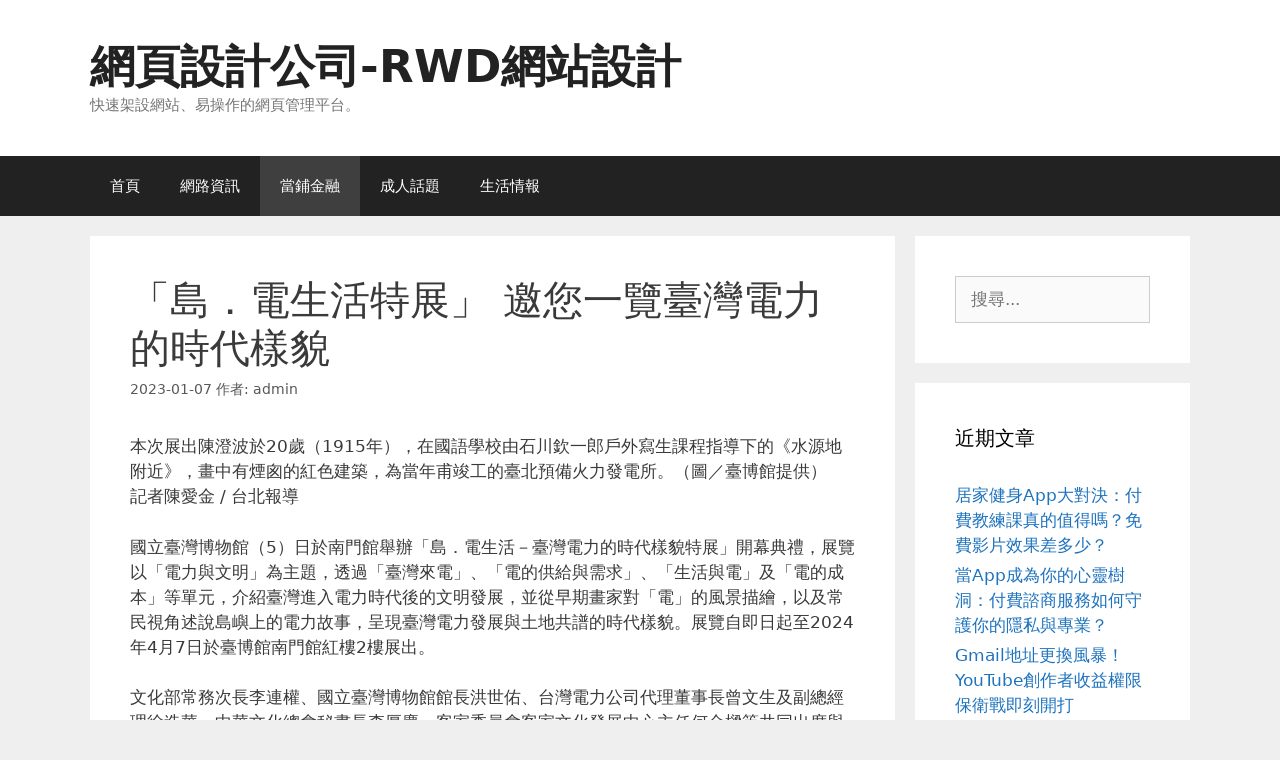

--- FILE ---
content_type: text/html; charset=UTF-8
request_url: https://www.tw-latex-gloves.com/pawnshop-finance/%E3%80%8C%E5%B3%B6%EF%BC%8E%E9%9B%BB%E7%94%9F%E6%B4%BB%E7%89%B9%E5%B1%95%E3%80%8D-%E9%82%80%E6%82%A8%E4%B8%80%E8%A6%BD%E8%87%BA%E7%81%A3%E9%9B%BB%E5%8A%9B%E7%9A%84%E6%99%82%E4%BB%A3%E6%A8%A3%E8%B2%8C/
body_size: 61600
content:
<!DOCTYPE html>
<html dir="ltr" lang="zh-TW" prefix="og: https://ogp.me/ns#">
<head>
	<meta charset="UTF-8">
	<title>「島．電生活特展」 邀您一覽臺灣電力的時代樣貌 - 網頁設計公司-RWD網站設計</title>
	<style>img:is([sizes="auto" i], [sizes^="auto," i]) { contain-intrinsic-size: 3000px 1500px }</style>
	
		<!-- All in One SEO 4.8.5 - aioseo.com -->
	<meta name="description" content="記者陳愛金 / 台北報導 國立臺灣博物館（5）日於南門館舉辦「島．電生活－臺灣電力的時代樣貌特展」開幕典禮，展" />
	<meta name="robots" content="max-image-preview:large" />
	<meta name="author" content="admin"/>
	<meta name="google-site-verification" content="3P5r0CUri6hpZ1DnH4dziSw4__6NcDhFbzTZYMJWNHI" />
	<link rel="canonical" href="https://www.tw-latex-gloves.com/pawnshop-finance/%e3%80%8c%e5%b3%b6%ef%bc%8e%e9%9b%bb%e7%94%9f%e6%b4%bb%e7%89%b9%e5%b1%95%e3%80%8d-%e9%82%80%e6%82%a8%e4%b8%80%e8%a6%bd%e8%87%ba%e7%81%a3%e9%9b%bb%e5%8a%9b%e7%9a%84%e6%99%82%e4%bb%a3%e6%a8%a3%e8%b2%8c/" />
	<meta name="generator" content="All in One SEO (AIOSEO) 4.8.5" />
		<meta property="og:locale" content="zh_TW" />
		<meta property="og:site_name" content="網頁設計公司-RWD網站設計 - 快速架設網站、易操作的網頁管理平台。" />
		<meta property="og:type" content="article" />
		<meta property="og:title" content="「島．電生活特展」 邀您一覽臺灣電力的時代樣貌 - 網頁設計公司-RWD網站設計" />
		<meta property="og:description" content="記者陳愛金 / 台北報導 國立臺灣博物館（5）日於南門館舉辦「島．電生活－臺灣電力的時代樣貌特展」開幕典禮，展" />
		<meta property="og:url" content="https://www.tw-latex-gloves.com/pawnshop-finance/%e3%80%8c%e5%b3%b6%ef%bc%8e%e9%9b%bb%e7%94%9f%e6%b4%bb%e7%89%b9%e5%b1%95%e3%80%8d-%e9%82%80%e6%82%a8%e4%b8%80%e8%a6%bd%e8%87%ba%e7%81%a3%e9%9b%bb%e5%8a%9b%e7%9a%84%e6%99%82%e4%bb%a3%e6%a8%a3%e8%b2%8c/" />
		<meta property="article:published_time" content="2023-01-07T04:42:29+00:00" />
		<meta property="article:modified_time" content="2023-01-07T04:42:29+00:00" />
		<meta name="twitter:card" content="summary" />
		<meta name="twitter:title" content="「島．電生活特展」 邀您一覽臺灣電力的時代樣貌 - 網頁設計公司-RWD網站設計" />
		<meta name="twitter:description" content="記者陳愛金 / 台北報導 國立臺灣博物館（5）日於南門館舉辦「島．電生活－臺灣電力的時代樣貌特展」開幕典禮，展" />
		<script type="application/ld+json" class="aioseo-schema">
			{"@context":"https:\/\/schema.org","@graph":[{"@type":"BlogPosting","@id":"https:\/\/www.tw-latex-gloves.com\/pawnshop-finance\/%e3%80%8c%e5%b3%b6%ef%bc%8e%e9%9b%bb%e7%94%9f%e6%b4%bb%e7%89%b9%e5%b1%95%e3%80%8d-%e9%82%80%e6%82%a8%e4%b8%80%e8%a6%bd%e8%87%ba%e7%81%a3%e9%9b%bb%e5%8a%9b%e7%9a%84%e6%99%82%e4%bb%a3%e6%a8%a3%e8%b2%8c\/#blogposting","name":"\u300c\u5cf6\uff0e\u96fb\u751f\u6d3b\u7279\u5c55\u300d \u9080\u60a8\u4e00\u89bd\u81fa\u7063\u96fb\u529b\u7684\u6642\u4ee3\u6a23\u8c8c - \u7db2\u9801\u8a2d\u8a08\u516c\u53f8-RWD\u7db2\u7ad9\u8a2d\u8a08","headline":"\u300c\u5cf6\uff0e\u96fb\u751f\u6d3b\u7279\u5c55\u300d \u9080\u60a8\u4e00\u89bd\u81fa\u7063\u96fb\u529b\u7684\u6642\u4ee3\u6a23\u8c8c","author":{"@id":"https:\/\/www.tw-latex-gloves.com\/author\/admin\/#author"},"publisher":{"@id":"https:\/\/www.tw-latex-gloves.com\/#organization"},"datePublished":"2023-01-07T12:42:29+08:00","dateModified":"2023-01-07T12:42:29+08:00","inLanguage":"zh-TW","mainEntityOfPage":{"@id":"https:\/\/www.tw-latex-gloves.com\/pawnshop-finance\/%e3%80%8c%e5%b3%b6%ef%bc%8e%e9%9b%bb%e7%94%9f%e6%b4%bb%e7%89%b9%e5%b1%95%e3%80%8d-%e9%82%80%e6%82%a8%e4%b8%80%e8%a6%bd%e8%87%ba%e7%81%a3%e9%9b%bb%e5%8a%9b%e7%9a%84%e6%99%82%e4%bb%a3%e6%a8%a3%e8%b2%8c\/#webpage"},"isPartOf":{"@id":"https:\/\/www.tw-latex-gloves.com\/pawnshop-finance\/%e3%80%8c%e5%b3%b6%ef%bc%8e%e9%9b%bb%e7%94%9f%e6%b4%bb%e7%89%b9%e5%b1%95%e3%80%8d-%e9%82%80%e6%82%a8%e4%b8%80%e8%a6%bd%e8%87%ba%e7%81%a3%e9%9b%bb%e5%8a%9b%e7%9a%84%e6%99%82%e4%bb%a3%e6%a8%a3%e8%b2%8c\/#webpage"},"articleSection":"\u7576\u92ea\u91d1\u878d"},{"@type":"BreadcrumbList","@id":"https:\/\/www.tw-latex-gloves.com\/pawnshop-finance\/%e3%80%8c%e5%b3%b6%ef%bc%8e%e9%9b%bb%e7%94%9f%e6%b4%bb%e7%89%b9%e5%b1%95%e3%80%8d-%e9%82%80%e6%82%a8%e4%b8%80%e8%a6%bd%e8%87%ba%e7%81%a3%e9%9b%bb%e5%8a%9b%e7%9a%84%e6%99%82%e4%bb%a3%e6%a8%a3%e8%b2%8c\/#breadcrumblist","itemListElement":[{"@type":"ListItem","@id":"https:\/\/www.tw-latex-gloves.com#listItem","position":1,"name":"\u4e3b\u9801","item":"https:\/\/www.tw-latex-gloves.com","nextItem":{"@type":"ListItem","@id":"https:\/\/www.tw-latex-gloves.com\/category\/pawnshop-finance\/#listItem","name":"\u7576\u92ea\u91d1\u878d"}},{"@type":"ListItem","@id":"https:\/\/www.tw-latex-gloves.com\/category\/pawnshop-finance\/#listItem","position":2,"name":"\u7576\u92ea\u91d1\u878d","item":"https:\/\/www.tw-latex-gloves.com\/category\/pawnshop-finance\/","nextItem":{"@type":"ListItem","@id":"https:\/\/www.tw-latex-gloves.com\/pawnshop-finance\/%e3%80%8c%e5%b3%b6%ef%bc%8e%e9%9b%bb%e7%94%9f%e6%b4%bb%e7%89%b9%e5%b1%95%e3%80%8d-%e9%82%80%e6%82%a8%e4%b8%80%e8%a6%bd%e8%87%ba%e7%81%a3%e9%9b%bb%e5%8a%9b%e7%9a%84%e6%99%82%e4%bb%a3%e6%a8%a3%e8%b2%8c\/#listItem","name":"\u300c\u5cf6\uff0e\u96fb\u751f\u6d3b\u7279\u5c55\u300d \u9080\u60a8\u4e00\u89bd\u81fa\u7063\u96fb\u529b\u7684\u6642\u4ee3\u6a23\u8c8c"},"previousItem":{"@type":"ListItem","@id":"https:\/\/www.tw-latex-gloves.com#listItem","name":"\u4e3b\u9801"}},{"@type":"ListItem","@id":"https:\/\/www.tw-latex-gloves.com\/pawnshop-finance\/%e3%80%8c%e5%b3%b6%ef%bc%8e%e9%9b%bb%e7%94%9f%e6%b4%bb%e7%89%b9%e5%b1%95%e3%80%8d-%e9%82%80%e6%82%a8%e4%b8%80%e8%a6%bd%e8%87%ba%e7%81%a3%e9%9b%bb%e5%8a%9b%e7%9a%84%e6%99%82%e4%bb%a3%e6%a8%a3%e8%b2%8c\/#listItem","position":3,"name":"\u300c\u5cf6\uff0e\u96fb\u751f\u6d3b\u7279\u5c55\u300d \u9080\u60a8\u4e00\u89bd\u81fa\u7063\u96fb\u529b\u7684\u6642\u4ee3\u6a23\u8c8c","previousItem":{"@type":"ListItem","@id":"https:\/\/www.tw-latex-gloves.com\/category\/pawnshop-finance\/#listItem","name":"\u7576\u92ea\u91d1\u878d"}}]},{"@type":"Organization","@id":"https:\/\/www.tw-latex-gloves.com\/#organization","name":"\u7db2\u9801\u8a2d\u8a08\u516c\u53f8-RWD\u7db2\u7ad9\u8a2d\u8a08","description":"\u5feb\u901f\u67b6\u8a2d\u7db2\u7ad9\u3001\u6613\u64cd\u4f5c\u7684\u7db2\u9801\u7ba1\u7406\u5e73\u53f0\u3002","url":"https:\/\/www.tw-latex-gloves.com\/"},{"@type":"Person","@id":"https:\/\/www.tw-latex-gloves.com\/author\/admin\/#author","url":"https:\/\/www.tw-latex-gloves.com\/author\/admin\/","name":"admin","image":{"@type":"ImageObject","@id":"https:\/\/www.tw-latex-gloves.com\/pawnshop-finance\/%e3%80%8c%e5%b3%b6%ef%bc%8e%e9%9b%bb%e7%94%9f%e6%b4%bb%e7%89%b9%e5%b1%95%e3%80%8d-%e9%82%80%e6%82%a8%e4%b8%80%e8%a6%bd%e8%87%ba%e7%81%a3%e9%9b%bb%e5%8a%9b%e7%9a%84%e6%99%82%e4%bb%a3%e6%a8%a3%e8%b2%8c\/#authorImage","url":"https:\/\/secure.gravatar.com\/avatar\/5bcff76f0f91292986607420cb4a19f9992d4f15d5f7d229a1c1943010640e9e?s=96&d=mm&r=g","width":96,"height":96,"caption":"admin"}},{"@type":"WebPage","@id":"https:\/\/www.tw-latex-gloves.com\/pawnshop-finance\/%e3%80%8c%e5%b3%b6%ef%bc%8e%e9%9b%bb%e7%94%9f%e6%b4%bb%e7%89%b9%e5%b1%95%e3%80%8d-%e9%82%80%e6%82%a8%e4%b8%80%e8%a6%bd%e8%87%ba%e7%81%a3%e9%9b%bb%e5%8a%9b%e7%9a%84%e6%99%82%e4%bb%a3%e6%a8%a3%e8%b2%8c\/#webpage","url":"https:\/\/www.tw-latex-gloves.com\/pawnshop-finance\/%e3%80%8c%e5%b3%b6%ef%bc%8e%e9%9b%bb%e7%94%9f%e6%b4%bb%e7%89%b9%e5%b1%95%e3%80%8d-%e9%82%80%e6%82%a8%e4%b8%80%e8%a6%bd%e8%87%ba%e7%81%a3%e9%9b%bb%e5%8a%9b%e7%9a%84%e6%99%82%e4%bb%a3%e6%a8%a3%e8%b2%8c\/","name":"\u300c\u5cf6\uff0e\u96fb\u751f\u6d3b\u7279\u5c55\u300d \u9080\u60a8\u4e00\u89bd\u81fa\u7063\u96fb\u529b\u7684\u6642\u4ee3\u6a23\u8c8c - \u7db2\u9801\u8a2d\u8a08\u516c\u53f8-RWD\u7db2\u7ad9\u8a2d\u8a08","description":"\u8a18\u8005\u9673\u611b\u91d1 \/ \u53f0\u5317\u5831\u5c0e \u570b\u7acb\u81fa\u7063\u535a\u7269\u9928\uff085\uff09\u65e5\u65bc\u5357\u9580\u9928\u8209\u8fa6\u300c\u5cf6\uff0e\u96fb\u751f\u6d3b\uff0d\u81fa\u7063\u96fb\u529b\u7684\u6642\u4ee3\u6a23\u8c8c\u7279\u5c55\u300d\u958b\u5e55\u5178\u79ae\uff0c\u5c55","inLanguage":"zh-TW","isPartOf":{"@id":"https:\/\/www.tw-latex-gloves.com\/#website"},"breadcrumb":{"@id":"https:\/\/www.tw-latex-gloves.com\/pawnshop-finance\/%e3%80%8c%e5%b3%b6%ef%bc%8e%e9%9b%bb%e7%94%9f%e6%b4%bb%e7%89%b9%e5%b1%95%e3%80%8d-%e9%82%80%e6%82%a8%e4%b8%80%e8%a6%bd%e8%87%ba%e7%81%a3%e9%9b%bb%e5%8a%9b%e7%9a%84%e6%99%82%e4%bb%a3%e6%a8%a3%e8%b2%8c\/#breadcrumblist"},"author":{"@id":"https:\/\/www.tw-latex-gloves.com\/author\/admin\/#author"},"creator":{"@id":"https:\/\/www.tw-latex-gloves.com\/author\/admin\/#author"},"datePublished":"2023-01-07T12:42:29+08:00","dateModified":"2023-01-07T12:42:29+08:00"},{"@type":"WebSite","@id":"https:\/\/www.tw-latex-gloves.com\/#website","url":"https:\/\/www.tw-latex-gloves.com\/","name":"\u7db2\u9801\u8a2d\u8a08\u516c\u53f8-RWD\u7db2\u7ad9\u8a2d\u8a08","description":"\u5feb\u901f\u67b6\u8a2d\u7db2\u7ad9\u3001\u6613\u64cd\u4f5c\u7684\u7db2\u9801\u7ba1\u7406\u5e73\u53f0\u3002","inLanguage":"zh-TW","publisher":{"@id":"https:\/\/www.tw-latex-gloves.com\/#organization"}}]}
		</script>
		<!-- All in One SEO -->

<meta name="viewport" content="width=device-width, initial-scale=1"><link rel="alternate" type="application/rss+xml" title="訂閱《網頁設計公司-RWD網站設計》&raquo; 資訊提供" href="https://www.tw-latex-gloves.com/feed/" />
<script>
window._wpemojiSettings = {"baseUrl":"https:\/\/s.w.org\/images\/core\/emoji\/16.0.1\/72x72\/","ext":".png","svgUrl":"https:\/\/s.w.org\/images\/core\/emoji\/16.0.1\/svg\/","svgExt":".svg","source":{"concatemoji":"https:\/\/www.tw-latex-gloves.com\/wp-includes\/js\/wp-emoji-release.min.js?ver=6.8.3"}};
/*! This file is auto-generated */
!function(s,n){var o,i,e;function c(e){try{var t={supportTests:e,timestamp:(new Date).valueOf()};sessionStorage.setItem(o,JSON.stringify(t))}catch(e){}}function p(e,t,n){e.clearRect(0,0,e.canvas.width,e.canvas.height),e.fillText(t,0,0);var t=new Uint32Array(e.getImageData(0,0,e.canvas.width,e.canvas.height).data),a=(e.clearRect(0,0,e.canvas.width,e.canvas.height),e.fillText(n,0,0),new Uint32Array(e.getImageData(0,0,e.canvas.width,e.canvas.height).data));return t.every(function(e,t){return e===a[t]})}function u(e,t){e.clearRect(0,0,e.canvas.width,e.canvas.height),e.fillText(t,0,0);for(var n=e.getImageData(16,16,1,1),a=0;a<n.data.length;a++)if(0!==n.data[a])return!1;return!0}function f(e,t,n,a){switch(t){case"flag":return n(e,"\ud83c\udff3\ufe0f\u200d\u26a7\ufe0f","\ud83c\udff3\ufe0f\u200b\u26a7\ufe0f")?!1:!n(e,"\ud83c\udde8\ud83c\uddf6","\ud83c\udde8\u200b\ud83c\uddf6")&&!n(e,"\ud83c\udff4\udb40\udc67\udb40\udc62\udb40\udc65\udb40\udc6e\udb40\udc67\udb40\udc7f","\ud83c\udff4\u200b\udb40\udc67\u200b\udb40\udc62\u200b\udb40\udc65\u200b\udb40\udc6e\u200b\udb40\udc67\u200b\udb40\udc7f");case"emoji":return!a(e,"\ud83e\udedf")}return!1}function g(e,t,n,a){var r="undefined"!=typeof WorkerGlobalScope&&self instanceof WorkerGlobalScope?new OffscreenCanvas(300,150):s.createElement("canvas"),o=r.getContext("2d",{willReadFrequently:!0}),i=(o.textBaseline="top",o.font="600 32px Arial",{});return e.forEach(function(e){i[e]=t(o,e,n,a)}),i}function t(e){var t=s.createElement("script");t.src=e,t.defer=!0,s.head.appendChild(t)}"undefined"!=typeof Promise&&(o="wpEmojiSettingsSupports",i=["flag","emoji"],n.supports={everything:!0,everythingExceptFlag:!0},e=new Promise(function(e){s.addEventListener("DOMContentLoaded",e,{once:!0})}),new Promise(function(t){var n=function(){try{var e=JSON.parse(sessionStorage.getItem(o));if("object"==typeof e&&"number"==typeof e.timestamp&&(new Date).valueOf()<e.timestamp+604800&&"object"==typeof e.supportTests)return e.supportTests}catch(e){}return null}();if(!n){if("undefined"!=typeof Worker&&"undefined"!=typeof OffscreenCanvas&&"undefined"!=typeof URL&&URL.createObjectURL&&"undefined"!=typeof Blob)try{var e="postMessage("+g.toString()+"("+[JSON.stringify(i),f.toString(),p.toString(),u.toString()].join(",")+"));",a=new Blob([e],{type:"text/javascript"}),r=new Worker(URL.createObjectURL(a),{name:"wpTestEmojiSupports"});return void(r.onmessage=function(e){c(n=e.data),r.terminate(),t(n)})}catch(e){}c(n=g(i,f,p,u))}t(n)}).then(function(e){for(var t in e)n.supports[t]=e[t],n.supports.everything=n.supports.everything&&n.supports[t],"flag"!==t&&(n.supports.everythingExceptFlag=n.supports.everythingExceptFlag&&n.supports[t]);n.supports.everythingExceptFlag=n.supports.everythingExceptFlag&&!n.supports.flag,n.DOMReady=!1,n.readyCallback=function(){n.DOMReady=!0}}).then(function(){return e}).then(function(){var e;n.supports.everything||(n.readyCallback(),(e=n.source||{}).concatemoji?t(e.concatemoji):e.wpemoji&&e.twemoji&&(t(e.twemoji),t(e.wpemoji)))}))}((window,document),window._wpemojiSettings);
</script>
<style id='wp-emoji-styles-inline-css'>

	img.wp-smiley, img.emoji {
		display: inline !important;
		border: none !important;
		box-shadow: none !important;
		height: 1em !important;
		width: 1em !important;
		margin: 0 0.07em !important;
		vertical-align: -0.1em !important;
		background: none !important;
		padding: 0 !important;
	}
</style>
<link rel='stylesheet' id='wp-block-library-css' href='https://www.tw-latex-gloves.com/wp-includes/css/dist/block-library/style.min.css?ver=6.8.3' media='all' />
<style id='classic-theme-styles-inline-css'>
/*! This file is auto-generated */
.wp-block-button__link{color:#fff;background-color:#32373c;border-radius:9999px;box-shadow:none;text-decoration:none;padding:calc(.667em + 2px) calc(1.333em + 2px);font-size:1.125em}.wp-block-file__button{background:#32373c;color:#fff;text-decoration:none}
</style>
<style id='global-styles-inline-css'>
:root{--wp--preset--aspect-ratio--square: 1;--wp--preset--aspect-ratio--4-3: 4/3;--wp--preset--aspect-ratio--3-4: 3/4;--wp--preset--aspect-ratio--3-2: 3/2;--wp--preset--aspect-ratio--2-3: 2/3;--wp--preset--aspect-ratio--16-9: 16/9;--wp--preset--aspect-ratio--9-16: 9/16;--wp--preset--color--black: #000000;--wp--preset--color--cyan-bluish-gray: #abb8c3;--wp--preset--color--white: #ffffff;--wp--preset--color--pale-pink: #f78da7;--wp--preset--color--vivid-red: #cf2e2e;--wp--preset--color--luminous-vivid-orange: #ff6900;--wp--preset--color--luminous-vivid-amber: #fcb900;--wp--preset--color--light-green-cyan: #7bdcb5;--wp--preset--color--vivid-green-cyan: #00d084;--wp--preset--color--pale-cyan-blue: #8ed1fc;--wp--preset--color--vivid-cyan-blue: #0693e3;--wp--preset--color--vivid-purple: #9b51e0;--wp--preset--color--contrast: var(--contrast);--wp--preset--color--contrast-2: var(--contrast-2);--wp--preset--color--contrast-3: var(--contrast-3);--wp--preset--color--base: var(--base);--wp--preset--color--base-2: var(--base-2);--wp--preset--color--base-3: var(--base-3);--wp--preset--color--accent: var(--accent);--wp--preset--gradient--vivid-cyan-blue-to-vivid-purple: linear-gradient(135deg,rgba(6,147,227,1) 0%,rgb(155,81,224) 100%);--wp--preset--gradient--light-green-cyan-to-vivid-green-cyan: linear-gradient(135deg,rgb(122,220,180) 0%,rgb(0,208,130) 100%);--wp--preset--gradient--luminous-vivid-amber-to-luminous-vivid-orange: linear-gradient(135deg,rgba(252,185,0,1) 0%,rgba(255,105,0,1) 100%);--wp--preset--gradient--luminous-vivid-orange-to-vivid-red: linear-gradient(135deg,rgba(255,105,0,1) 0%,rgb(207,46,46) 100%);--wp--preset--gradient--very-light-gray-to-cyan-bluish-gray: linear-gradient(135deg,rgb(238,238,238) 0%,rgb(169,184,195) 100%);--wp--preset--gradient--cool-to-warm-spectrum: linear-gradient(135deg,rgb(74,234,220) 0%,rgb(151,120,209) 20%,rgb(207,42,186) 40%,rgb(238,44,130) 60%,rgb(251,105,98) 80%,rgb(254,248,76) 100%);--wp--preset--gradient--blush-light-purple: linear-gradient(135deg,rgb(255,206,236) 0%,rgb(152,150,240) 100%);--wp--preset--gradient--blush-bordeaux: linear-gradient(135deg,rgb(254,205,165) 0%,rgb(254,45,45) 50%,rgb(107,0,62) 100%);--wp--preset--gradient--luminous-dusk: linear-gradient(135deg,rgb(255,203,112) 0%,rgb(199,81,192) 50%,rgb(65,88,208) 100%);--wp--preset--gradient--pale-ocean: linear-gradient(135deg,rgb(255,245,203) 0%,rgb(182,227,212) 50%,rgb(51,167,181) 100%);--wp--preset--gradient--electric-grass: linear-gradient(135deg,rgb(202,248,128) 0%,rgb(113,206,126) 100%);--wp--preset--gradient--midnight: linear-gradient(135deg,rgb(2,3,129) 0%,rgb(40,116,252) 100%);--wp--preset--font-size--small: 13px;--wp--preset--font-size--medium: 20px;--wp--preset--font-size--large: 36px;--wp--preset--font-size--x-large: 42px;--wp--preset--spacing--20: 0.44rem;--wp--preset--spacing--30: 0.67rem;--wp--preset--spacing--40: 1rem;--wp--preset--spacing--50: 1.5rem;--wp--preset--spacing--60: 2.25rem;--wp--preset--spacing--70: 3.38rem;--wp--preset--spacing--80: 5.06rem;--wp--preset--shadow--natural: 6px 6px 9px rgba(0, 0, 0, 0.2);--wp--preset--shadow--deep: 12px 12px 50px rgba(0, 0, 0, 0.4);--wp--preset--shadow--sharp: 6px 6px 0px rgba(0, 0, 0, 0.2);--wp--preset--shadow--outlined: 6px 6px 0px -3px rgba(255, 255, 255, 1), 6px 6px rgba(0, 0, 0, 1);--wp--preset--shadow--crisp: 6px 6px 0px rgba(0, 0, 0, 1);}:where(.is-layout-flex){gap: 0.5em;}:where(.is-layout-grid){gap: 0.5em;}body .is-layout-flex{display: flex;}.is-layout-flex{flex-wrap: wrap;align-items: center;}.is-layout-flex > :is(*, div){margin: 0;}body .is-layout-grid{display: grid;}.is-layout-grid > :is(*, div){margin: 0;}:where(.wp-block-columns.is-layout-flex){gap: 2em;}:where(.wp-block-columns.is-layout-grid){gap: 2em;}:where(.wp-block-post-template.is-layout-flex){gap: 1.25em;}:where(.wp-block-post-template.is-layout-grid){gap: 1.25em;}.has-black-color{color: var(--wp--preset--color--black) !important;}.has-cyan-bluish-gray-color{color: var(--wp--preset--color--cyan-bluish-gray) !important;}.has-white-color{color: var(--wp--preset--color--white) !important;}.has-pale-pink-color{color: var(--wp--preset--color--pale-pink) !important;}.has-vivid-red-color{color: var(--wp--preset--color--vivid-red) !important;}.has-luminous-vivid-orange-color{color: var(--wp--preset--color--luminous-vivid-orange) !important;}.has-luminous-vivid-amber-color{color: var(--wp--preset--color--luminous-vivid-amber) !important;}.has-light-green-cyan-color{color: var(--wp--preset--color--light-green-cyan) !important;}.has-vivid-green-cyan-color{color: var(--wp--preset--color--vivid-green-cyan) !important;}.has-pale-cyan-blue-color{color: var(--wp--preset--color--pale-cyan-blue) !important;}.has-vivid-cyan-blue-color{color: var(--wp--preset--color--vivid-cyan-blue) !important;}.has-vivid-purple-color{color: var(--wp--preset--color--vivid-purple) !important;}.has-black-background-color{background-color: var(--wp--preset--color--black) !important;}.has-cyan-bluish-gray-background-color{background-color: var(--wp--preset--color--cyan-bluish-gray) !important;}.has-white-background-color{background-color: var(--wp--preset--color--white) !important;}.has-pale-pink-background-color{background-color: var(--wp--preset--color--pale-pink) !important;}.has-vivid-red-background-color{background-color: var(--wp--preset--color--vivid-red) !important;}.has-luminous-vivid-orange-background-color{background-color: var(--wp--preset--color--luminous-vivid-orange) !important;}.has-luminous-vivid-amber-background-color{background-color: var(--wp--preset--color--luminous-vivid-amber) !important;}.has-light-green-cyan-background-color{background-color: var(--wp--preset--color--light-green-cyan) !important;}.has-vivid-green-cyan-background-color{background-color: var(--wp--preset--color--vivid-green-cyan) !important;}.has-pale-cyan-blue-background-color{background-color: var(--wp--preset--color--pale-cyan-blue) !important;}.has-vivid-cyan-blue-background-color{background-color: var(--wp--preset--color--vivid-cyan-blue) !important;}.has-vivid-purple-background-color{background-color: var(--wp--preset--color--vivid-purple) !important;}.has-black-border-color{border-color: var(--wp--preset--color--black) !important;}.has-cyan-bluish-gray-border-color{border-color: var(--wp--preset--color--cyan-bluish-gray) !important;}.has-white-border-color{border-color: var(--wp--preset--color--white) !important;}.has-pale-pink-border-color{border-color: var(--wp--preset--color--pale-pink) !important;}.has-vivid-red-border-color{border-color: var(--wp--preset--color--vivid-red) !important;}.has-luminous-vivid-orange-border-color{border-color: var(--wp--preset--color--luminous-vivid-orange) !important;}.has-luminous-vivid-amber-border-color{border-color: var(--wp--preset--color--luminous-vivid-amber) !important;}.has-light-green-cyan-border-color{border-color: var(--wp--preset--color--light-green-cyan) !important;}.has-vivid-green-cyan-border-color{border-color: var(--wp--preset--color--vivid-green-cyan) !important;}.has-pale-cyan-blue-border-color{border-color: var(--wp--preset--color--pale-cyan-blue) !important;}.has-vivid-cyan-blue-border-color{border-color: var(--wp--preset--color--vivid-cyan-blue) !important;}.has-vivid-purple-border-color{border-color: var(--wp--preset--color--vivid-purple) !important;}.has-vivid-cyan-blue-to-vivid-purple-gradient-background{background: var(--wp--preset--gradient--vivid-cyan-blue-to-vivid-purple) !important;}.has-light-green-cyan-to-vivid-green-cyan-gradient-background{background: var(--wp--preset--gradient--light-green-cyan-to-vivid-green-cyan) !important;}.has-luminous-vivid-amber-to-luminous-vivid-orange-gradient-background{background: var(--wp--preset--gradient--luminous-vivid-amber-to-luminous-vivid-orange) !important;}.has-luminous-vivid-orange-to-vivid-red-gradient-background{background: var(--wp--preset--gradient--luminous-vivid-orange-to-vivid-red) !important;}.has-very-light-gray-to-cyan-bluish-gray-gradient-background{background: var(--wp--preset--gradient--very-light-gray-to-cyan-bluish-gray) !important;}.has-cool-to-warm-spectrum-gradient-background{background: var(--wp--preset--gradient--cool-to-warm-spectrum) !important;}.has-blush-light-purple-gradient-background{background: var(--wp--preset--gradient--blush-light-purple) !important;}.has-blush-bordeaux-gradient-background{background: var(--wp--preset--gradient--blush-bordeaux) !important;}.has-luminous-dusk-gradient-background{background: var(--wp--preset--gradient--luminous-dusk) !important;}.has-pale-ocean-gradient-background{background: var(--wp--preset--gradient--pale-ocean) !important;}.has-electric-grass-gradient-background{background: var(--wp--preset--gradient--electric-grass) !important;}.has-midnight-gradient-background{background: var(--wp--preset--gradient--midnight) !important;}.has-small-font-size{font-size: var(--wp--preset--font-size--small) !important;}.has-medium-font-size{font-size: var(--wp--preset--font-size--medium) !important;}.has-large-font-size{font-size: var(--wp--preset--font-size--large) !important;}.has-x-large-font-size{font-size: var(--wp--preset--font-size--x-large) !important;}
:where(.wp-block-post-template.is-layout-flex){gap: 1.25em;}:where(.wp-block-post-template.is-layout-grid){gap: 1.25em;}
:where(.wp-block-columns.is-layout-flex){gap: 2em;}:where(.wp-block-columns.is-layout-grid){gap: 2em;}
:root :where(.wp-block-pullquote){font-size: 1.5em;line-height: 1.6;}
</style>
<link rel='stylesheet' id='ez-toc-css' href='https://www.tw-latex-gloves.com/wp-content/plugins/easy-table-of-contents/assets/css/screen.min.css?ver=2.0.75' media='all' />
<style id='ez-toc-inline-css'>
div#ez-toc-container .ez-toc-title {font-size: 120%;}div#ez-toc-container .ez-toc-title {font-weight: 500;}div#ez-toc-container ul li , div#ez-toc-container ul li a {font-size: 95%;}div#ez-toc-container ul li , div#ez-toc-container ul li a {font-weight: 500;}div#ez-toc-container nav ul ul li {font-size: 90%;}
.ez-toc-container-direction {direction: ltr;}.ez-toc-counter ul{counter-reset: item ;}.ez-toc-counter nav ul li a::before {content: counters(item, '.', decimal) '. ';display: inline-block;counter-increment: item;flex-grow: 0;flex-shrink: 0;margin-right: .2em; float: left; }.ez-toc-widget-direction {direction: ltr;}.ez-toc-widget-container ul{counter-reset: item ;}.ez-toc-widget-container nav ul li a::before {content: counters(item, '.', decimal) '. ';display: inline-block;counter-increment: item;flex-grow: 0;flex-shrink: 0;margin-right: .2em; float: left; }
</style>
<link rel='stylesheet' id='generate-style-grid-css' href='https://www.tw-latex-gloves.com/wp-content/themes/generatepress/assets/css/unsemantic-grid.min.css?ver=3.6.0' media='all' />
<link rel='stylesheet' id='generate-style-css' href='https://www.tw-latex-gloves.com/wp-content/themes/generatepress/assets/css/style.min.css?ver=3.6.0' media='all' />
<style id='generate-style-inline-css'>
body{background-color:#efefef;color:#3a3a3a;}a{color:#1e73be;}a:hover, a:focus, a:active{color:#000000;}body .grid-container{max-width:1100px;}.wp-block-group__inner-container{max-width:1100px;margin-left:auto;margin-right:auto;}:root{--contrast:#222222;--contrast-2:#575760;--contrast-3:#b2b2be;--base:#f0f0f0;--base-2:#f7f8f9;--base-3:#ffffff;--accent:#1e73be;}:root .has-contrast-color{color:var(--contrast);}:root .has-contrast-background-color{background-color:var(--contrast);}:root .has-contrast-2-color{color:var(--contrast-2);}:root .has-contrast-2-background-color{background-color:var(--contrast-2);}:root .has-contrast-3-color{color:var(--contrast-3);}:root .has-contrast-3-background-color{background-color:var(--contrast-3);}:root .has-base-color{color:var(--base);}:root .has-base-background-color{background-color:var(--base);}:root .has-base-2-color{color:var(--base-2);}:root .has-base-2-background-color{background-color:var(--base-2);}:root .has-base-3-color{color:var(--base-3);}:root .has-base-3-background-color{background-color:var(--base-3);}:root .has-accent-color{color:var(--accent);}:root .has-accent-background-color{background-color:var(--accent);}body, button, input, select, textarea{font-family:-apple-system, system-ui, BlinkMacSystemFont, "Segoe UI", Helvetica, Arial, sans-serif, "Apple Color Emoji", "Segoe UI Emoji", "Segoe UI Symbol";}body{line-height:1.5;}.entry-content > [class*="wp-block-"]:not(:last-child):not(.wp-block-heading){margin-bottom:1.5em;}.main-title{font-size:45px;}.main-navigation .main-nav ul ul li a{font-size:14px;}.sidebar .widget, .footer-widgets .widget{font-size:17px;}h1{font-weight:300;font-size:40px;}h2{font-weight:300;font-size:30px;}h3{font-size:20px;}h4{font-size:inherit;}h5{font-size:inherit;}@media (max-width:768px){.main-title{font-size:30px;}h1{font-size:30px;}h2{font-size:25px;}}.top-bar{background-color:#636363;color:#ffffff;}.top-bar a{color:#ffffff;}.top-bar a:hover{color:#303030;}.site-header{background-color:#ffffff;color:#3a3a3a;}.site-header a{color:#3a3a3a;}.main-title a,.main-title a:hover{color:#222222;}.site-description{color:#757575;}.main-navigation,.main-navigation ul ul{background-color:#222222;}.main-navigation .main-nav ul li a, .main-navigation .menu-toggle, .main-navigation .menu-bar-items{color:#ffffff;}.main-navigation .main-nav ul li:not([class*="current-menu-"]):hover > a, .main-navigation .main-nav ul li:not([class*="current-menu-"]):focus > a, .main-navigation .main-nav ul li.sfHover:not([class*="current-menu-"]) > a, .main-navigation .menu-bar-item:hover > a, .main-navigation .menu-bar-item.sfHover > a{color:#ffffff;background-color:#3f3f3f;}button.menu-toggle:hover,button.menu-toggle:focus,.main-navigation .mobile-bar-items a,.main-navigation .mobile-bar-items a:hover,.main-navigation .mobile-bar-items a:focus{color:#ffffff;}.main-navigation .main-nav ul li[class*="current-menu-"] > a{color:#ffffff;background-color:#3f3f3f;}.navigation-search input[type="search"],.navigation-search input[type="search"]:active, .navigation-search input[type="search"]:focus, .main-navigation .main-nav ul li.search-item.active > a, .main-navigation .menu-bar-items .search-item.active > a{color:#ffffff;background-color:#3f3f3f;}.main-navigation ul ul{background-color:#3f3f3f;}.main-navigation .main-nav ul ul li a{color:#ffffff;}.main-navigation .main-nav ul ul li:not([class*="current-menu-"]):hover > a,.main-navigation .main-nav ul ul li:not([class*="current-menu-"]):focus > a, .main-navigation .main-nav ul ul li.sfHover:not([class*="current-menu-"]) > a{color:#ffffff;background-color:#4f4f4f;}.main-navigation .main-nav ul ul li[class*="current-menu-"] > a{color:#ffffff;background-color:#4f4f4f;}.separate-containers .inside-article, .separate-containers .comments-area, .separate-containers .page-header, .one-container .container, .separate-containers .paging-navigation, .inside-page-header{background-color:#ffffff;}.entry-meta{color:#595959;}.entry-meta a{color:#595959;}.entry-meta a:hover{color:#1e73be;}.sidebar .widget{background-color:#ffffff;}.sidebar .widget .widget-title{color:#000000;}.footer-widgets{background-color:#ffffff;}.footer-widgets .widget-title{color:#000000;}.site-info{color:#ffffff;background-color:#222222;}.site-info a{color:#ffffff;}.site-info a:hover{color:#606060;}.footer-bar .widget_nav_menu .current-menu-item a{color:#606060;}input[type="text"],input[type="email"],input[type="url"],input[type="password"],input[type="search"],input[type="tel"],input[type="number"],textarea,select{color:#666666;background-color:#fafafa;border-color:#cccccc;}input[type="text"]:focus,input[type="email"]:focus,input[type="url"]:focus,input[type="password"]:focus,input[type="search"]:focus,input[type="tel"]:focus,input[type="number"]:focus,textarea:focus,select:focus{color:#666666;background-color:#ffffff;border-color:#bfbfbf;}button,html input[type="button"],input[type="reset"],input[type="submit"],a.button,a.wp-block-button__link:not(.has-background){color:#ffffff;background-color:#666666;}button:hover,html input[type="button"]:hover,input[type="reset"]:hover,input[type="submit"]:hover,a.button:hover,button:focus,html input[type="button"]:focus,input[type="reset"]:focus,input[type="submit"]:focus,a.button:focus,a.wp-block-button__link:not(.has-background):active,a.wp-block-button__link:not(.has-background):focus,a.wp-block-button__link:not(.has-background):hover{color:#ffffff;background-color:#3f3f3f;}a.generate-back-to-top{background-color:rgba( 0,0,0,0.4 );color:#ffffff;}a.generate-back-to-top:hover,a.generate-back-to-top:focus{background-color:rgba( 0,0,0,0.6 );color:#ffffff;}:root{--gp-search-modal-bg-color:var(--base-3);--gp-search-modal-text-color:var(--contrast);--gp-search-modal-overlay-bg-color:rgba(0,0,0,0.2);}@media (max-width:768px){.main-navigation .menu-bar-item:hover > a, .main-navigation .menu-bar-item.sfHover > a{background:none;color:#ffffff;}}.inside-top-bar{padding:10px;}.inside-header{padding:40px;}.site-main .wp-block-group__inner-container{padding:40px;}.entry-content .alignwide, body:not(.no-sidebar) .entry-content .alignfull{margin-left:-40px;width:calc(100% + 80px);max-width:calc(100% + 80px);}.rtl .menu-item-has-children .dropdown-menu-toggle{padding-left:20px;}.rtl .main-navigation .main-nav ul li.menu-item-has-children > a{padding-right:20px;}.site-info{padding:20px;}@media (max-width:768px){.separate-containers .inside-article, .separate-containers .comments-area, .separate-containers .page-header, .separate-containers .paging-navigation, .one-container .site-content, .inside-page-header{padding:30px;}.site-main .wp-block-group__inner-container{padding:30px;}.site-info{padding-right:10px;padding-left:10px;}.entry-content .alignwide, body:not(.no-sidebar) .entry-content .alignfull{margin-left:-30px;width:calc(100% + 60px);max-width:calc(100% + 60px);}}.one-container .sidebar .widget{padding:0px;}/* End cached CSS */@media (max-width:768px){.main-navigation .menu-toggle,.main-navigation .mobile-bar-items,.sidebar-nav-mobile:not(#sticky-placeholder){display:block;}.main-navigation ul,.gen-sidebar-nav{display:none;}[class*="nav-float-"] .site-header .inside-header > *{float:none;clear:both;}}
</style>
<link rel='stylesheet' id='generate-mobile-style-css' href='https://www.tw-latex-gloves.com/wp-content/themes/generatepress/assets/css/mobile.min.css?ver=3.6.0' media='all' />
<link rel='stylesheet' id='generate-font-icons-css' href='https://www.tw-latex-gloves.com/wp-content/themes/generatepress/assets/css/components/font-icons.min.css?ver=3.6.0' media='all' />
<script src="https://www.tw-latex-gloves.com/wp-includes/js/jquery/jquery.min.js?ver=3.7.1" id="jquery-core-js"></script>
<script src="https://www.tw-latex-gloves.com/wp-includes/js/jquery/jquery-migrate.min.js?ver=3.4.1" id="jquery-migrate-js"></script>
<link rel="https://api.w.org/" href="https://www.tw-latex-gloves.com/wp-json/" /><link rel="alternate" title="JSON" type="application/json" href="https://www.tw-latex-gloves.com/wp-json/wp/v2/posts/57931" /><link rel="EditURI" type="application/rsd+xml" title="RSD" href="https://www.tw-latex-gloves.com/xmlrpc.php?rsd" />
<meta name="generator" content="WordPress 6.8.3" />
<link rel='shortlink' href='https://www.tw-latex-gloves.com/?p=57931' />
<link rel="alternate" title="oEmbed (JSON)" type="application/json+oembed" href="https://www.tw-latex-gloves.com/wp-json/oembed/1.0/embed?url=https%3A%2F%2Fwww.tw-latex-gloves.com%2Fpawnshop-finance%2F%25e3%2580%258c%25e5%25b3%25b6%25ef%25bc%258e%25e9%259b%25bb%25e7%2594%259f%25e6%25b4%25bb%25e7%2589%25b9%25e5%25b1%2595%25e3%2580%258d-%25e9%2582%2580%25e6%2582%25a8%25e4%25b8%2580%25e8%25a6%25bd%25e8%2587%25ba%25e7%2581%25a3%25e9%259b%25bb%25e5%258a%259b%25e7%259a%2584%25e6%2599%2582%25e4%25bb%25a3%25e6%25a8%25a3%25e8%25b2%258c%2F" />
<link rel="alternate" title="oEmbed (XML)" type="text/xml+oembed" href="https://www.tw-latex-gloves.com/wp-json/oembed/1.0/embed?url=https%3A%2F%2Fwww.tw-latex-gloves.com%2Fpawnshop-finance%2F%25e3%2580%258c%25e5%25b3%25b6%25ef%25bc%258e%25e9%259b%25bb%25e7%2594%259f%25e6%25b4%25bb%25e7%2589%25b9%25e5%25b1%2595%25e3%2580%258d-%25e9%2582%2580%25e6%2582%25a8%25e4%25b8%2580%25e8%25a6%25bd%25e8%2587%25ba%25e7%2581%25a3%25e9%259b%25bb%25e5%258a%259b%25e7%259a%2584%25e6%2599%2582%25e4%25bb%25a3%25e6%25a8%25a3%25e8%25b2%258c%2F&#038;format=xml" />
</head>

<body class="wp-singular post-template-default single single-post postid-57931 single-format-standard wp-embed-responsive wp-theme-generatepress right-sidebar nav-below-header separate-containers fluid-header active-footer-widgets-0 nav-aligned-left header-aligned-left dropdown-hover" itemtype="https://schema.org/Blog" itemscope>
	<a class="screen-reader-text skip-link" href="#content" title="跳至主要內容">跳至主要內容</a>		<header class="site-header" id="masthead" aria-label="Site"  itemtype="https://schema.org/WPHeader" itemscope>
			<div class="inside-header grid-container grid-parent">
				<div class="site-branding">
						<p class="main-title" itemprop="headline">
					<a href="https://www.tw-latex-gloves.com/" rel="home">網頁設計公司-RWD網站設計</a>
				</p>
						<p class="site-description" itemprop="description">快速架設網站、易操作的網頁管理平台。</p>
					</div>			</div>
		</header>
				<nav class="main-navigation sub-menu-right" id="site-navigation" aria-label="Primary"  itemtype="https://schema.org/SiteNavigationElement" itemscope>
			<div class="inside-navigation grid-container grid-parent">
								<button class="menu-toggle" aria-controls="primary-menu" aria-expanded="false">
					<span class="mobile-menu">選單</span>				</button>
				<div id="primary-menu" class="main-nav"><ul id="menu-menu-1" class=" menu sf-menu"><li id="menu-item-68" class="menu-item menu-item-type-custom menu-item-object-custom menu-item-home menu-item-68"><a href="https://www.tw-latex-gloves.com/">首頁</a></li>
<li id="menu-item-73" class="menu-item menu-item-type-taxonomy menu-item-object-category menu-item-73"><a href="https://www.tw-latex-gloves.com/category/network/">網路資訊</a></li>
<li id="menu-item-71" class="menu-item menu-item-type-taxonomy menu-item-object-category current-post-ancestor current-menu-parent current-post-parent menu-item-71"><a href="https://www.tw-latex-gloves.com/category/pawnshop-finance/">當鋪金融</a></li>
<li id="menu-item-70" class="menu-item menu-item-type-taxonomy menu-item-object-category menu-item-70"><a href="https://www.tw-latex-gloves.com/category/r-18/">成人話題</a></li>
<li id="menu-item-54521" class="menu-item menu-item-type-taxonomy menu-item-object-category menu-item-54521"><a href="https://www.tw-latex-gloves.com/category/%e7%94%9f%e6%b4%bb%e6%83%85%e5%a0%b1/">生活情報</a></li>
</ul></div>			</div>
		</nav>
		
	<div class="site grid-container container hfeed grid-parent" id="page">
				<div class="site-content" id="content">
			
	<div class="content-area grid-parent mobile-grid-100 grid-75 tablet-grid-75" id="primary">
		<main class="site-main" id="main">
			
<article id="post-57931" class="post-57931 post type-post status-publish format-standard hentry category-pawnshop-finance" itemtype="https://schema.org/CreativeWork" itemscope>
	<div class="inside-article">
					<header class="entry-header">
				<h1 class="entry-title" itemprop="headline">「島．電生活特展」 邀您一覽臺灣電力的時代樣貌</h1>		<div class="entry-meta">
			<span class="posted-on"><time class="entry-date published" datetime="2023-01-07T12:42:29+08:00" itemprop="datePublished">2023-01-07</time></span> <span class="byline">作者: <span class="author vcard" itemprop="author" itemtype="https://schema.org/Person" itemscope><a class="url fn n" href="https://www.tw-latex-gloves.com/author/admin/" title="檢視「admin」的全部文章" rel="author" itemprop="url"><span class="author-name" itemprop="name">admin</span></a></span></span> 		</div>
					</header>
			
		<div class="entry-content" itemprop="text">
			<div class="td-post-featured-image">
<figure><figcaption class="wp-caption-text">
   本次展出陳澄波於20歲（1915年），在國語學校由石川欽一郎戶外寫生課程指導下的《水源地附近》，畫中有煙囪的紅色建築，為當年甫竣工的臺北預備火力發電所。（圖／臺博館提供）<br />
  </figcaption></figure>
</div>
<div class="tempd-da5cd77f56f5b12d7a2b332be40d07d6 tempd-%e6%96%87%e7%ab%a0%e5%89%8d%e6%a9%ab%e5%b9%85" id="tempd-da5cd77f56f5b12d7a2b332be40d07d6"></div>
<div class="dable-content-wrapper">
<p>記者陳愛金 / 台北報導</p>
<p>國立臺灣博物館（5）日於南門館舉辦「島．電生活－臺灣電力的時代樣貌特展」開幕典禮，展覽以「電力與文明」為主題，透過「臺灣來電」、「電的供給與需求」、「生活與電」及「電的成本」等單元，介紹臺灣進入電力時代後的文明發展，並從早期畫家對「電」的風景描繪，以及常民視角述說島嶼上的電力故事，呈現臺灣電力發展與土地共譜的時代樣貌。展覽自即日起至2024年4月7日於臺博館南門館紅樓2樓展出。</p>
<p>文化部常務次長李連權、國立臺灣博物館館長洪世佑、台灣電力公司代理董事長曾文生及副總經理徐造華、中華文化總會秘書長李厚慶、客家委員會客家文化發展中心主任何金樑等共同出席與會。</p>
<p>「島．電生活特展」由臺博館及台灣電力公司合作策展，融合了臺博館對土地、自然環境及永續議題的論述，以及台電對電力在臺灣發展的脈絡經驗。從第一盞電燈亮起、電廠及電網設立，到再生能源開發，由歷史的角度來看電力引進臺灣後人民生活方式產生的劇烈變化，並透過60餘件展品及160餘件珍貴的影像，呈現電力發展在臺灣土地上各時代的樣貌。</p>
<p>「島．電生活—臺灣電力的時代樣貌特展」展出過去政府和電力公司以宣傳海報、照片及影片，向民眾宣導正確的用電觀念，減少觸電事故的發生。（圖／臺博館提供）</p>
<p>文化部次長李連權表示，「電力產業到哪裡，文明就到哪裡；台電到哪裡，產業就到哪裡」，電力產業不僅與大眾的生活息息相關，更深刻的影響臺灣的風土人情、地形地貌，甚至文化。期盼此次的展覽開啟博物館與台電及經濟部相關產業合作的開端，藉由博物館研究、策展、教育的功能，「帶動臺灣產業進入文化層次，使產業更有文化厚度」。</p>
<p>臺博館館長洪世佑表示，「島・電生活特展」談論電力發展的歷史，以不同角度連結歷史與社會脈動，別具意義。呼應2023年國際博物館日的主題「福祉與永續」，我們期待未來臺博館能與企業界跨域合作，成為提供對話、共作的場域，展現宏觀歷史與多元包容，並持續關注環境保育、生態永續的議題，發揮博物館的社會影響力。</p>
<blockquote>
<p><a href="https://bcz.hzdb5588.com.tw/">板橋汽車借款</a>.<a href="https://bcz.hzdb5588.com.tw/">板橋機車借款</a>是最快速的撥款管道</p>
<p>公司的裝潢明亮、簡單設置，讓您備感親切。 每位專員秉持效率、親切、禮貌、熱心的精神讓客戶放心、信任。 </p>
</p>
</blockquote>
<blockquote>
<p>推薦<a href="http://www.hxdb.com.tw">新北市當舖</a>首選懶人包</p>
<p>新北市當舖提供當舖合法借款資訊，眾多新北優質當舖提供新北市當舖借款有新北市汽機車借款</p>
</p>
</blockquote>
<blockquote>
<p>老字號<a href="http://zhz.hzdb5588.com.tw/">中和當舖</a>推薦</p>
<p>台北華展當舖秉持誠信的理念經營原則，以24小時正派經營、專業、負責、積極的態度對待每一位客戶。</p>
</p>
</blockquote>
<p>專業<a href="https://www.0227623838.com.tw/about.html">公營當舖</a>借貸流程懶人包</p>
<p>台北華邦當舖是政府立案合法公營當舖，明亮裝潢、專業<a href="https://www.0227623838.com.tw/">台北機車借款</a>、<a href="https://www.0227623838.com.tw/">台北汽車借款</a>等動產質借服務</p>
<p>提供多種借貸服務給客戶選擇，<a href="https://28852721.com.tw/">士林汽車借款</a>貸款車分期車皆可</p>
<p>台電代理董事長曾文生表示，未來如何使用電力創造更多價值是我們關切的，除了電力本身的效益之外，透過電力的使用，為社會經濟產業帶來價值。期望未來透過展覽，讓更多民眾瞭解電力使用的價值，傳遞更多過去臺灣電力發展的來龍去脈，並與博物館加強館際合作，展現電力文化和歷史發展，以及電力為這座島嶼帶來的多元樣貌。</p>
<p>二十世紀開始是電力嶄露頭角的時代，電力發展代表了新時代的來臨，也是現代化的象徵，對百年來的臺灣人和臺灣社會來說，是一個嶄新的現代經驗和文化衝擊。此展以臺灣前輩畫家陳澄波的畫作「水源地附近」及臺博館所典藏日本畫家小澤秋成的「臺北風景」切入，藉由畫作上的電線桿、電線交織、發電廠等電氣設施所構成的視覺景觀，畫家筆下的線條和色彩堆疊出的現代化的城市，呈現當時人民對於現代化的追求，以及都市化背後對傳統景觀變遷的反思。</p>
<p>台電特別提供了15件具代表性的電表，其中包含百年前臺灣第一個電表，來連結電與人們的生活，也傳達人們為了生活需求使用電力所必須付出的成本。展覽的結尾以藝術裝置「島電風景」與前輩畫家的畫作對話，展區內融合台電典藏的電表，透過編織隱喻電網，藉由光的視覺轉變，反映人的心裡對自然環境的歸屬感，以及文明與自然的循環關係，引導民眾反思臺灣來電後的百年期間，人與人、人與土地間的關係。期經由臺灣電力的時代樣貌讓我們理解過去，反省當下，也展望未來。</p>
<p>退休抄表員楊清鐘分享過去在值班時，曾遇過被狗咬、被介紹認識未婚女子等有趣經歷。（圖／臺博館提供）</p>
<p><strong>「島．電生活－臺灣電力的時代樣貌特展」</strong></p>
<p><strong>地點：</strong>國立臺灣博物館南門館紅樓2樓（臺北市南昌路一段1號）</p>
<p><strong>時間：</strong>即日起至2024年4月7日，週二到週日每日9:30-17:00（每週一休館）</p>
</div>
<div id="jp-relatedposts" class="jp-relatedposts">
<h3 class="jp-relatedposts-headline"><em>相關</em></h3>
</div>
<div class="td-g-rec td-g-rec-id-content_bottom tdi_59 td_block_template_9 ">
<p>/* custom css */<br />
.tdi_59.td-a-rec{<br />
					text-align: center;<br />
				}.tdi_59 .td-element-style{<br />
					z-index: -1;<br />
				}.tdi_59.td-a-rec-img{<br />
				    text-align: left;<br />
				}.tdi_59.td-a-rec-img img{<br />
                    margin: 0 auto 0 0;<br />
                }@media (max-width: 767px) {<br />
				    .tdi_59.td-a-rec-img {<br />
				        text-align: center;<br />
				    }<br />
                }</p>
<p>var td_screen_width = window.innerWidth;<br />
window.addEventListener(&#8220;load&#8221;, function(){<br />
	            var placeAdEl = document.getElementById(&#8220;td-ad-placeholder&#8221;);<br />
			    if ( null !== placeAdEl &amp;&amp; td_screen_width &gt;= 1140 ) {</p>
<p>			        /* large monitors */<br />
			        var adEl = document.createElement(&#8220;ins&#8221;);<br />
		            placeAdEl.replaceWith(adEl);<br />
		            adEl.setAttribute(&#8220;class&#8221;, &#8220;adsbygoogle&#8221;);<br />
		            adEl.setAttribute(&#8220;style&#8221;, &#8220;display:inline-block;width:468px;height:60px&#8221;);<br />
		            adEl.setAttribute(&#8220;data-ad-client&#8221;, &#8220;ca-pub-8186661488602952&#8221;);<br />
		            adEl.setAttribute(&#8220;data-ad-slot&#8221;, &#8220;&#8221;);<br />
			        (adsbygoogle = window.adsbygoogle || []).push({});<br />
			    }<br />
			});window.addEventListener(&#8220;load&#8221;, function(){<br />
	            var placeAdEl = document.getElementById(&#8220;td-ad-placeholder&#8221;);<br />
			    if ( null !== placeAdEl &amp;&amp; td_screen_width &gt;= 1019  &amp;&amp; td_screen_width = 768  &amp;&amp; td_screen_width &lt; 1019 ) {</p>
<p>			        /* portrait tablets */<br />
			        var adEl = document.createElement(&quot;ins&quot;);<br />
		            placeAdEl.replaceWith(adEl);<br />
		            adEl.setAttribute(&quot;class&quot;, &quot;adsbygoogle&quot;);<br />
		            adEl.setAttribute(&quot;style&quot;, &quot;display:inline-block;width:468px;height:60px&quot;);<br />
		            adEl.setAttribute(&quot;data-ad-client&quot;, &quot;ca-pub-8186661488602952&quot;);<br />
		            adEl.setAttribute(&quot;data-ad-slot&quot;, &quot;&quot;);<br />
			        (adsbygoogle = window.adsbygoogle || []).push({});<br />
			    }<br />
			});window.addEventListener(&quot;load&quot;, function(){<br />
	            var placeAdEl = document.getElementById(&quot;td-ad-placeholder&quot;);<br />
			    if ( null !== placeAdEl &amp;&amp; td_screen_width &lt; 768 ) {</p>
<p>			        /* Phones */<br />
			        var adEl = document.createElement(&quot;ins&quot;);<br />
		            placeAdEl.replaceWith(adEl);<br />
		            adEl.setAttribute(&quot;class&quot;, &quot;adsbygoogle&quot;);<br />
		            adEl.setAttribute(&quot;style&quot;, &quot;display:inline-block;width:300px;height:250px&quot;);<br />
		            adEl.setAttribute(&quot;data-ad-client&quot;, &quot;ca-pub-8186661488602952&quot;);<br />
		            adEl.setAttribute(&quot;data-ad-slot&quot;, &quot;&quot;);<br />
			        (adsbygoogle = window.adsbygoogle || []).push({});<br />
			    }<br />
			}); </p>
</div>
<blockquote class="wp-embedded-content" data-secret="YTSOtgPXhZ"><p><a href="https://www.thehubnews.net/archives/171754">「島．電生活特展」 邀您一覽臺灣電力的時代樣貌</a></p></blockquote>
<p><iframe class="wp-embedded-content" sandbox="allow-scripts" security="restricted" style="position: absolute; clip: rect(1px, 1px, 1px, 1px);" title="「島．電生活特展」 邀您一覽臺灣電力的時代樣貌 &#8212; 新頭條-TheHubNews" src="https://www.thehubnews.net/archives/171754/embed#?secret=Hpv4QayitY#?secret=YTSOtgPXhZ" data-secret="YTSOtgPXhZ" width="600" height="338" frameborder="0" marginwidth="0" marginheight="0" scrolling="no"></iframe></p>
<p>推薦服務親切<a href="https://7153030.com.tw/">高雄當舖</a>首選</p>
<p>在您急需週轉的關鍵時刻，高雄機車借錢、高雄汽車借款、高雄免留車以專業、負責、積極、親切的態度服務您，接洽來到我們高福當舖的每一位客戶</p>
<p>推薦優質<a href="http://smo.umoney.com.tw">三重當舖</a>,機車借款免留車首選</p>
<p>【台北推薦】評價最好的5家當舖！合法、快速、低利息、PTT、汽車、機車借款-宏達當鋪</p>
<p>高雄鳳山中天當舖,輕鬆借輕鬆還</p>
<p><a href="https://www.zhongtian.com.tw/service3.html">鳳山支票</a>借款,協助企業即融通營運資金，個人票、客票、公司票皆可辦理.</p>
<p>找<a href="http://www.taiseen.tw">當舖</a>借款,該注意什麼?</p>
<p>結合傳統與現代化經營理念，隨到隨辦，手續簡便，輕鬆度過難關，中小企業、工商借款，息低保密，馬上取款。營業項目包括汽車、機車、名錶及任何有價值物品等。
</p>
<p><a href="https://www.0227623838.com.tw/ser1.php">中山區當舖</a>,<a href="https://www.0227623838.com.tw/ser1.php">中山區汽車借款</a>,<a href="https://www.0227623838.com.tw/ser1.php">中山區機車借款</a> &#8211; 華邦當舖</p>
<blockquote>
<p><a href="http://www.hbdb3838.com.tw/中山區當舖/">中山區當舖</a>借款最快何時可撥款?</p>
<p>華邦當鋪:政府立案、息低保密，資金調渡的問題從今天開始讓華邦當舖來幫你。 </p>
</p>
</blockquote>
		</div>

				<footer class="entry-meta" aria-label="Entry meta">
			<span class="cat-links"><span class="screen-reader-text">分類 </span><a href="https://www.tw-latex-gloves.com/category/pawnshop-finance/" rel="category tag">當鋪金融</a></span> 		<nav id="nav-below" class="post-navigation" aria-label="Posts">
			<div class="nav-previous"><span class="prev"><a href="https://www.tw-latex-gloves.com/pawnshop-finance/%e7%9b%b4%e6%92%ad%e4%b8%bb%e5%ad%ab%e5%ad%ab%e5%a4%a7%e7%a7%80%e6%80%a7%e6%84%9f%e7%85%a7%ef%bc%81%e6%9a%96%e5%bf%83%e4%b8%8d%e8%90%bd%e4%ba%ba%e5%be%8c%e3%80%80%e6%8d%90%e6%ac%be%e8%82%b2%e5%b9%bc/" rel="prev">直播主孫孫大秀性感照！暖心不落人後　捐款育幼院做愛心</a></span></div><div class="nav-next"><span class="next"><a href="https://www.tw-latex-gloves.com/pawnshop-finance/%e6%8a%95%e6%b3%a8%e4%ba%ba%e6%89%8d%e5%9f%b9%e8%82%b2%e6%8f%90%e5%8d%87%e7%ab%b6%e7%88%ad%e5%8a%9b%e3%80%80%e5%a4%a9%e4%b8%bb%e6%95%99%e9%9d%88%e9%86%ab%e6%9c%83%e8%88%87%e4%bd%9b%e5%85%89%e5%a4%a7/" rel="next">投注人才培育提升競爭力　天主教靈醫會與佛光大學產學結盟</a></span></div>		</nav>
				</footer>
			</div>
</article>
		</main>
	</div>

	<div class="widget-area sidebar is-right-sidebar grid-25 tablet-grid-25 grid-parent" id="right-sidebar">
	<div class="inside-right-sidebar">
		<aside id="search-2" class="widget inner-padding widget_search"><form method="get" class="search-form" action="https://www.tw-latex-gloves.com/">
	<label>
		<span class="screen-reader-text">搜尋:</span>
		<input type="search" class="search-field" placeholder="搜尋..." value="" name="s" title="搜尋:">
	</label>
	<input type="submit" class="search-submit" value="搜尋"></form>
</aside>
		<aside id="recent-posts-2" class="widget inner-padding widget_recent_entries">
		<h2 class="widget-title">近期文章</h2>
		<ul>
											<li>
					<a href="https://www.tw-latex-gloves.com/network/%e5%b1%85%e5%ae%b6%e5%81%a5%e8%ba%abapp%e5%a4%a7%e5%b0%8d%e6%b1%ba%ef%bc%9a%e4%bb%98%e8%b2%bb%e6%95%99%e7%b7%b4%e8%aa%b2%e7%9c%9f%e7%9a%84%e5%80%bc%e5%be%97%e5%97%8e%ef%bc%9f%e5%85%8d%e8%b2%bb/">居家健身App大對決：付費教練課真的值得嗎？免費影片效果差多少？</a>
									</li>
											<li>
					<a href="https://www.tw-latex-gloves.com/network/%e7%95%b6app%e6%88%90%e7%82%ba%e4%bd%a0%e7%9a%84%e5%bf%83%e9%9d%88%e6%a8%b9%e6%b4%9e%ef%bc%9a%e4%bb%98%e8%b2%bb%e8%ab%ae%e5%95%86%e6%9c%8d%e5%8b%99%e5%a6%82%e4%bd%95%e5%ae%88%e8%ad%b7%e4%bd%a0/">當App成為你的心靈樹洞：付費諮商服務如何守護你的隱私與專業？</a>
									</li>
											<li>
					<a href="https://www.tw-latex-gloves.com/network/gmail%e5%9c%b0%e5%9d%80%e6%9b%b4%e6%8f%9b%e9%a2%a8%e6%9a%b4%ef%bc%81youtube%e5%89%b5%e4%bd%9c%e8%80%85%e6%94%b6%e7%9b%8a%e6%ac%8a%e9%99%90%e4%bf%9d%e8%a1%9b%e6%88%b0%e5%8d%b3%e5%88%bb%e9%96%8b/">Gmail地址更換風暴！YouTube創作者收益權限保衛戰即刻開打</a>
									</li>
											<li>
					<a href="https://www.tw-latex-gloves.com/network/%e5%85%8d%e8%b2%bbapp%e7%9a%84%e7%94%9c%e8%9c%9c%e9%99%b7%e9%98%b1%ef%bc%9a%e4%bd%a0%e7%9a%84%e9%9a%b1%e7%a7%81%e6%ad%a3%e8%a2%ab%e6%a8%99%e5%83%b9%e8%b2%a9%e5%94%ae%ef%bc%8c%e4%bd%a0%e5%8d%bb/">免費App的甜蜜陷阱：你的隱私正被標價販售，你卻渾然不知？</a>
									</li>
											<li>
					<a href="https://www.tw-latex-gloves.com/network/%e9%80%9a%e5%8b%a4%e6%97%8f%e5%bf%85%e7%9c%8b%ef%bc%81%e9%80%99%e6%ac%be%e4%bb%98%e8%b2%bb%e8%aa%aa%e6%9b%b8app%e8%ae%93%e4%bd%a0%e6%af%8f%e5%a4%a9%e5%a4%9a%e8%b3%ba%e4%b8%80%e5%b0%8f%e6%99%82/">通勤族必看！這款付費說書App讓你每天多賺一小時，閱讀效率翻倍</a>
									</li>
											<li>
					<a href="https://www.tw-latex-gloves.com/network/gmail%e5%9c%b0%e5%9d%80%e5%a4%96%e6%b4%a9%e5%8d%b1%e6%a9%9f%ef%bc%81%e7%ab%8b%e5%8d%b3%e6%9b%b4%e6%94%b9%e8%a8%ad%e5%ae%9a%ef%bc%8c%e5%a5%aa%e5%9b%9e%e4%bd%a0%e7%9a%84%e5%80%8b%e4%ba%ba%e8%b3%87/">Gmail地址外洩危機！立即更改設定，奪回你的個人資料主導權</a>
									</li>
											<li>
					<a href="https://www.tw-latex-gloves.com/network/gmail%e9%96%8b%e6%94%be%e6%9b%b4%e6%94%b9%e5%9c%b0%e5%9d%80%ef%bc%81%e5%91%8a%e5%88%a5%e5%b0%b7%e5%b0%ac%e6%9a%b1%e7%a8%b1%ef%bc%8c%e6%89%93%e9%80%a0%e5%b0%88%e6%a5%ad%e5%bd%a2%e8%b1%a1%e5%b0%b1/">Gmail開放更改地址！告別尷尬暱稱，打造專業形象就靠這一招</a>
									</li>
											<li>
					<a href="https://www.tw-latex-gloves.com/network/%e5%91%8a%e5%88%a5%e5%85%8d%e8%b2%bb%e7%89%88%e9%99%90%e5%88%b6%ef%bc%81%e4%ba%94%e6%ac%be%e9%a0%82%e7%b4%9a%e4%bb%98%e8%b2%bbapp%ef%bc%8c%e8%ae%93%e4%bd%a0%e8%81%b7%e5%a0%b4%e7%ab%b6%e7%88%ad/">告別免費版限制！五款頂級付費App，讓你職場競爭力瞬間飆升</a>
									</li>
											<li>
					<a href="https://www.tw-latex-gloves.com/%e7%94%9f%e6%b4%bb%e6%83%85%e5%a0%b1/%e5%bb%9a%e9%a4%98%e8%ae%8a%e9%bb%83%e9%87%91%ef%bc%81%e6%96%b0%e5%8c%97115%e5%b9%b4%e5%a4%9a%e5%85%83%e5%86%8d%e5%88%a9%e7%94%a8%e8%a8%88%e7%95%ab%ef%bc%8c%e6%89%93%e9%80%a0%e6%b0%b8%e7%ba%8c/">廚餘變黃金！新北115年多元再利用計畫，打造永續循環經濟新典範</a>
									</li>
											<li>
					<a href="https://www.tw-latex-gloves.com/%e7%94%9f%e6%b4%bb%e6%83%85%e5%a0%b1/%e6%96%b0%e5%8c%97%e6%99%ba%e6%85%a7%e5%81%9c%e8%bb%8a%e9%9d%a9%e5%91%bd%ef%bc%81%e4%b8%ad%e5%92%8c%e3%80%81%e8%98%86%e6%b4%b2%e6%96%b0%e5%a0%b4%e5%9f%9f115%e5%b9%b4%e5%85%83%e6%97%a6%e4%b8%8a/">新北智慧停車革命！中和、蘆洲新場域115年元旦上線，告別繞圈找車位的惡夢</a>
									</li>
											<li>
					<a href="https://www.tw-latex-gloves.com/%e7%94%9f%e6%b4%bb%e6%83%85%e5%a0%b1/%e6%9e%97%e5%8f%a3%e5%bd%b1%e8%a6%96%e7%a7%91%e6%8a%80%e6%96%b0%e8%81%9a%e8%90%bd%e8%aa%95%e7%94%9f%ef%bc%81%e5%8a%9b%e8%a1%8c%e6%ae%b5%e7%94%a2%e5%b0%88%e5%8d%80%e6%8b%9b%e5%95%86%e5%95%9f%e5%8b%95/">林口影視科技新聚落誕生！力行段產專區招商啟動，點亮台灣娛樂產業未來</a>
									</li>
											<li>
					<a href="https://www.tw-latex-gloves.com/%e7%94%9f%e6%b4%bb%e6%83%85%e5%a0%b1/%e9%8c%af%e9%81%8e%e5%86%8d%e7%ad%89%e4%b8%80%e5%b9%b4%ef%bc%81%e6%9e%97%e5%8f%a3%e5%8a%9b%e8%a1%8c%e6%ae%b5%e7%94%a2%e5%b0%88%e5%8d%80115%e5%b9%b43%e6%9c%88%e6%8b%9b%e6%a8%99%e6%88%aa%e6%ad%a2/">錯過再等一年！林口力行段產專區115年3月招標截止，投資人必讀的黃金機會懶人包</a>
									</li>
											<li>
					<a href="https://www.tw-latex-gloves.com/%e7%94%9f%e6%b4%bb%e6%83%85%e5%a0%b1/%e5%bb%9a%e6%88%bf%e6%b0%b4%e7%ae%a1%e5%8f%88%e5%a0%b5%e4%ba%86%ef%bc%9f%e6%96%b0%e5%8c%97%e6%b0%b4%e5%88%a9%e5%b1%80%e6%95%b8%e6%93%9a%e6%8f%ad%e5%af%86%ef%bc%9a%e8%b6%85%e9%81%8e7%e6%88%90%e5%a0%b5/">廚房水管又堵了？新北水利局數據揭密：超過7成堵塞都是油脂惹的禍！</a>
									</li>
											<li>
					<a href="https://www.tw-latex-gloves.com/%e7%94%9f%e6%b4%bb%e6%83%85%e5%a0%b1/%e6%96%b0%e5%8c%97%e4%b8%89%e5%b3%bd%e5%9c%8b%e5%85%89%e5%85%ac%e6%89%98%e4%b8%8d%e5%8f%aa%e6%98%af%e6%89%98%e8%82%b2%ef%bc%81%e6%8f%ad%e5%af%86%e7%a4%be%e5%ae%85%e5%a6%82%e4%bd%95%e6%89%93%e9%80%a0/">新北三峽國光公托不只是托育！揭密社宅如何打造全齡友善育兒支持網</a>
									</li>
											<li>
					<a href="https://www.tw-latex-gloves.com/%e7%94%9f%e6%b4%bb%e6%83%85%e5%a0%b1/%e8%b7%a8%e5%b9%b4%e5%a4%9c%e7%8b%82%e6%ad%a1%e4%b8%8d%e6%93%94%e5%bf%83%ef%bc%81%e6%96%b0%e5%8c%97%e5%85%ac%e8%bb%8a909%e3%80%81920%e3%80%81%e8%97%8d38%e7%ad%8916%e6%a2%9d%e8%b7%af%e7%b7%9a%e5%bb%b6/">跨年夜狂歡不擔心！新北公車909、920、藍38等16條路線延後收班全攻略</a>
									</li>
					</ul>

		</aside>	</div>
</div>

	</div>
</div>


<div class="site-footer">
			<footer class="site-info" aria-label="Site"  itemtype="https://schema.org/WPFooter" itemscope>
			<div class="inside-site-info grid-container grid-parent">
								<div class="copyright-bar">
					<span class="copyright">&copy; 2026 網頁設計公司-RWD網站設計</span> &bull; 網站設計採用 <a href="https://generatepress.com" itemprop="url">GeneratePress</a>				</div>
			</div>
		</footer>
		</div>

<script type="speculationrules">
{"prefetch":[{"source":"document","where":{"and":[{"href_matches":"\/*"},{"not":{"href_matches":["\/wp-*.php","\/wp-admin\/*","\/wp-content\/uploads\/*","\/wp-content\/*","\/wp-content\/plugins\/*","\/wp-content\/themes\/generatepress\/*","\/*\\?(.+)"]}},{"not":{"selector_matches":"a[rel~=\"nofollow\"]"}},{"not":{"selector_matches":".no-prefetch, .no-prefetch a"}}]},"eagerness":"conservative"}]}
</script>
<script id="generate-a11y">
!function(){"use strict";if("querySelector"in document&&"addEventListener"in window){var e=document.body;e.addEventListener("pointerdown",(function(){e.classList.add("using-mouse")}),{passive:!0}),e.addEventListener("keydown",(function(){e.classList.remove("using-mouse")}),{passive:!0})}}();
</script>
<script id="ez-toc-scroll-scriptjs-js-extra">
var eztoc_smooth_local = {"scroll_offset":"30","add_request_uri":"","add_self_reference_link":""};
</script>
<script src="https://www.tw-latex-gloves.com/wp-content/plugins/easy-table-of-contents/assets/js/smooth_scroll.min.js?ver=2.0.75" id="ez-toc-scroll-scriptjs-js"></script>
<script src="https://www.tw-latex-gloves.com/wp-content/plugins/easy-table-of-contents/vendor/js-cookie/js.cookie.min.js?ver=2.2.1" id="ez-toc-js-cookie-js"></script>
<script src="https://www.tw-latex-gloves.com/wp-content/plugins/easy-table-of-contents/vendor/sticky-kit/jquery.sticky-kit.min.js?ver=1.9.2" id="ez-toc-jquery-sticky-kit-js"></script>
<script id="ez-toc-js-js-extra">
var ezTOC = {"smooth_scroll":"1","visibility_hide_by_default":"","scroll_offset":"30","fallbackIcon":"<span class=\"\"><span class=\"eztoc-hide\" style=\"display:none;\">Toggle<\/span><span class=\"ez-toc-icon-toggle-span\"><svg style=\"fill: #999;color:#999\" xmlns=\"http:\/\/www.w3.org\/2000\/svg\" class=\"list-377408\" width=\"20px\" height=\"20px\" viewBox=\"0 0 24 24\" fill=\"none\"><path d=\"M6 6H4v2h2V6zm14 0H8v2h12V6zM4 11h2v2H4v-2zm16 0H8v2h12v-2zM4 16h2v2H4v-2zm16 0H8v2h12v-2z\" fill=\"currentColor\"><\/path><\/svg><svg style=\"fill: #999;color:#999\" class=\"arrow-unsorted-368013\" xmlns=\"http:\/\/www.w3.org\/2000\/svg\" width=\"10px\" height=\"10px\" viewBox=\"0 0 24 24\" version=\"1.2\" baseProfile=\"tiny\"><path d=\"M18.2 9.3l-6.2-6.3-6.2 6.3c-.2.2-.3.4-.3.7s.1.5.3.7c.2.2.4.3.7.3h11c.3 0 .5-.1.7-.3.2-.2.3-.5.3-.7s-.1-.5-.3-.7zM5.8 14.7l6.2 6.3 6.2-6.3c.2-.2.3-.5.3-.7s-.1-.5-.3-.7c-.2-.2-.4-.3-.7-.3h-11c-.3 0-.5.1-.7.3-.2.2-.3.5-.3.7s.1.5.3.7z\"\/><\/svg><\/span><\/span>","chamomile_theme_is_on":""};
</script>
<script src="https://www.tw-latex-gloves.com/wp-content/plugins/easy-table-of-contents/assets/js/front.min.js?ver=2.0.75-1754552624" id="ez-toc-js-js"></script>
<!--[if lte IE 11]>
<script src="https://www.tw-latex-gloves.com/wp-content/themes/generatepress/assets/js/classList.min.js?ver=3.6.0" id="generate-classlist-js"></script>
<![endif]-->
<script id="generate-menu-js-before">
var generatepressMenu = {"toggleOpenedSubMenus":true,"openSubMenuLabel":"\u958b\u555f\u5b50\u9078\u55ae","closeSubMenuLabel":"\u95dc\u9589\u5b50\u9078\u55ae"};
</script>
<script src="https://www.tw-latex-gloves.com/wp-content/themes/generatepress/assets/js/menu.min.js?ver=3.6.0" id="generate-menu-js"></script>
<script src="https://www.tw-latex-gloves.com/wp-includes/js/wp-embed.min.js?ver=6.8.3" id="wp-embed-js" defer data-wp-strategy="defer"></script>

</body>
</html>
